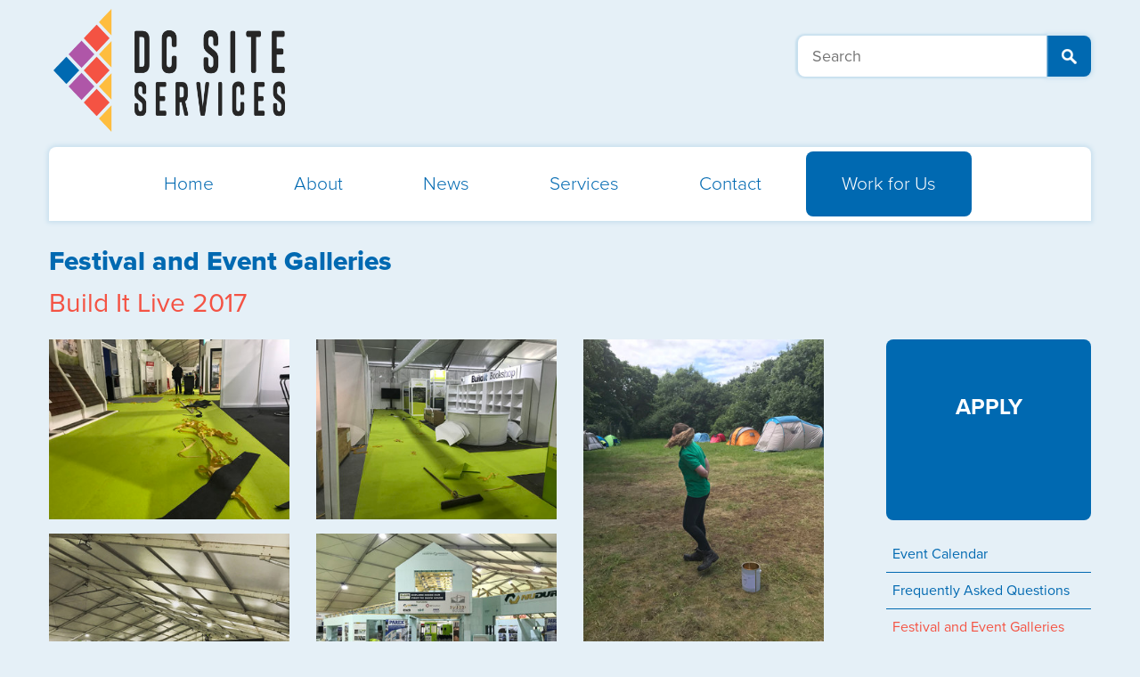

--- FILE ---
content_type: text/html; charset=utf-8
request_url: https://www.dcsiteservices.com/staff-and-volunteers/festival-and-event-galleries/2017-build-it-live/
body_size: 31507
content:
<!doctype html>
<!--[if lt IE 7]><html class="no-js lt-ie9 lt-ie8 lt-ie7" lang="en"> <![endif]-->
<!--[if (IE 7)&!(IEMobile)]><html class="no-js lt-ie9 lt-ie8" lang="en"><![endif]-->
<!--[if (IE 8)&!(IEMobile)]><html class="no-js lt-ie9" lang="en"><![endif]-->
<!--[if gt IE 8]><!--> <html class="no-js gradient" lang="en"><!--<![endif]-->


	<!-- Google Tag Manager -->
	<script>(function(w,d,s,l,i){w[l]=w[l]||[];w[l].push({'gtm.start':
	new Date().getTime(),event:'gtm.js'});var f=d.getElementsByTagName(s)[0],
	j=d.createElement(s),dl=l!='dataLayer'?'&l='+l:'';j.async=true;j.src=
	'https://www.googletagmanager.com/gtm.js?id='+i+dl;f.parentNode.insertBefore(j,f);
	})(window,document,'script','dataLayer','GTM-MRR9PBF');</script>
	<!-- End Google Tag Manager -->


	<head>

		
    <title></title>
    <meta name="description" content="" />
    <meta name="author" content="DC Site Services" />
    <link media="screen" type="text/css" rel="stylesheet" href="/css/fancybox.css" />


		<meta charset="UTF-8" />
		<meta name="HandheldFriendly" content="True">
		<meta name="MobileOptimized" content="320">
		<meta name="viewport" content="width=device-width">
		<meta http-equiv="cleartype" content="on">
	
		<meta property="og:locale" content="en_GB" />
			<meta property="og:title" content="2017 - Build It Live" />
		<meta property="og:url" content="http://www.dcsiteservices.com/" />
		<meta property="og:site_name" content="DC Site Services" />
		<meta property="article:author" content="https://www.facebook.com/dcsiteservices" />
		<meta property="og:image" content="https://www.dcsiteservices.com/media/1016/DCSiteServices.png" />	
		
		<link rel="apple-touch-icon" sizes="180x180" href="/apple-touch-icon.png">
		<link rel="icon" type="image/png" sizes="32x32" href="/favicon-32x32.png">
		<link rel="icon" type="image/png" sizes="16x16" href="/favicon-16x16.png">
		<link rel="manifest" href="/site.webmanifest">
		<link rel="mask-icon" color="#5bbad5" href="/safari-pinned-tab.svg">
		<meta name="msapplication-TileColor" content="#da532c">
		<meta name="theme-color" content="#ffffff">
	
		<link rel="stylesheet" href="/css/styles.css?v=3">
		<link rel="stylesheet" href="https://vjs.zencdn.net/4.0/video-js.css">
	
		<!--[if lt IE 9]><script src="/scripts/html5shiv.js"></script><![endif]-->    
		<script type="text/javascript" src="//use.typekit.net/jxf4fqi.js"></script>
		<script type="text/javascript">try{Typekit.load();}catch(e){}</script>

	</head>
	
	<body data-responsejs='{
    "create": [
    { "breakpoints": [320, 767,1169], "mode": "src", "prefix": "src" }
    ]}'>
	
	<!-- Google Tag Manager (noscript) -->
	<noscript><iframe src="https://www.googletagmanager.com/ns.html?id=GTM-MRR9PBF"
	height="0" width="0" style="display:none;visibility:hidden"></iframe></noscript>
	<!-- End Google Tag Manager (noscript) -->	
	
	<div id="pageWrapper">

  

    <div id="pageContainer" class="container tpl-work-volunteer">

        <!-- nav bar -->
        <header class="main" style="">
    <a id="logo" href="/" title="DC SiteServices"><img src="/media/10927/dc_site_services.png" data-src767="/media/10927/dc_site_services.png" alt="Logo" /></a>
    <!--<a style="margin-top:-130px;" id="logo" href="/" title="DC SiteServices"><img src="/media/9951/dc25.png" data-src767="/media/9951/dc25.png" alt="Logo" style="max-width:100%" /></a>-->
    <!-- toggle button used for on/off of nav -->
    <span class="navToggle"></span>

    <form role="search" id="search" action="/search/" method="get">
        <input type="text" class="search" placeholder="Search" name="search" />
        <input type="submit" class="submit" value="" />
    </form>

    <div class="clear">
    </div>

    <nav>
        <ul>

            <li><a href="/" title="Home">Home</a></li>	<!-- class='active' on the a to highlight -->
            <li>
                <a href="/about/" title="About">About</a>
                <ul>
                    <li><a href="/about/company-history/" title="">Company History</a></li>
                    <li><a href="/about/ethos-values/" title="">Ethos &amp; Values</a></li>

                    <li><a href="/about/our-clients/" title="">Our Clients</a></li>
                    <li><a href="/about/testimonials/" title="">Testimonials</a></li>
                </ul>
            </li>
            <li><a href="/news/" title="News">News</a></li>
            <li class="servicesDropdown">
                <a href="/services/" title="Services">Services</a>
                <ul>
                    <li><a href="/services/event-cleaning-and-toilet-services/">Event Cleaning and Washroom Services</a></li>
                    <li><a href="/services/event-recycling-litter-and-waste-management/">Event Recycling, Litter and Waste Management</a></li>
                    <li><a href="/services/event-traffic-management-and-car-parking-services/">Event Traffic Management and Car Parking Services</a></li>
                    <li><a href="/services/staff-for-events-and-festivals/">Staff for Events and Festivals</a></li>
                    <li><a href="/services/event-and-festival-stewards/">Event and Festival Stewards</a></li>
                    <li><a href="/services/arena-stadiums-venues/">Venue, Arena and Stadium Cleaning</a></li>



                    <!--<li class="image"><img src="/media/8766/nav-services-dropdown.jpg" alt=""/></li>-->
                </ul>
            </li>
            <li><a href="/contact/" title="Contact">Contact</a></li>
            <!--
              <li class="staffDropdown"><a href="/staff-and-volunteers/" title="Staff and Volunteer">Staff and Volunteers</a>
                <ul>
                        <li><a href="/staff-and-volunteers/staff/" title="Apply Now">Staff</a></li>
                        <li><a href="/staff-and-volunteers/volunteer/" title="Apply Now">Volunteer</a></li>
                        <li><a href="/staff-and-volunteers/frequently-asked-questions/" title="Frequently Asked Questions">Frequently Asked Questions</a></li>
                        <li><a href="/staff-and-volunteers/festival-and-event-galleries/" title="Festival and Event Galleries">Festival and Event Galleries</a></li>
                        <li><a href="/staff-and-volunteers/terms-and-conditions/" title="Terms &amp; Conditions">Terms &amp; Conditions</a></li>
                        <li><a href="/staff-and-volunteers/code-of-conduct/" title="Code of Conduct">Code of Conduct</a></li>
                        <li><a href="http://forum.dcsiteservices.com/" title="Forum">Forum</a></li>
                        <li class="social">
                            <section class="buttons">
                                <a href="https://twitter.com/dcsiteservices" class="socialBtn twitter" title="Twitter"></a>
                                <a href="https://www.facebook.com/DCSiteServices" class="socialBtn fb" title="Facebook"></a>
                                <a href="https://plus.google.com/105468305878343799693/" class="socialBtn gp" title="Google+"></a>
                                <a href="/rss/" class="socialBtn rss" title="RSS"></a>
                                <a href="/contact/newsletter/" class="socialBtn five" title="newsletter"></a>
                                <div class="clear"></div>
                            </section>
                        </li>
                </ul>
            </li>
            -->
            <li class="staffDropdown">
                <a href="/staff-and-volunteers/staff/" title="Staff and Volunteer">Work for Us</a>
                <ul>
                    <li class="big"><a href="/staff-and-volunteers/staff/" title="Apply Now">Work for Us</a></li>
                    <li><a href="/staff-and-volunteers/frequently-asked-questions/" title="Frequently Asked Questions">Frequently Asked Questions</a></li>
                    <li><a href="/staff-and-volunteers/festival-and-event-galleries/" title="Festival and Event Galleries">Festival and Event Galleries</a></li>
                    <li><a href="/staff-and-volunteers/terms-and-conditions/" title="Terms &amp; Conditions">Terms &amp; Conditions</a></li>
                    <li><a href="/staff-and-volunteers/code-of-conduct/" title="Code of Conduct">Code of Conduct</a></li>
                    <li><a href="http://forum.dcsiteservices.com/" title="Forum">Forum</a></li>
                    <li class="social">
                        <section class="buttons">
                            <a href="https://twitter.com/dcsiteservices" class="socialBtn twitter" title="Twitter"></a>
                            <a href="https://www.facebook.com/DCSiteServices" class="socialBtn fb" title="Facebook"></a>
                            <a href="https://plus.google.com/105468305878343799693/" class="socialBtn gp" title="Google+"></a>
                            <a href="https://www.linkedin.com/company/d-c-site-services-limited" class="socialBtn rss" title="LinkedIn"></a>
                            <a href="/contact/newsletter/" class="socialBtn five" title="newsletter"></a>
                            <div class="clear"></div>
                        </section><!-- .buttons -->
                    </li>
                </ul>
            </li>
            <li class="clear"></li>
        </ul>
    </nav>
    <div class="clear"></div>
</header>


        <section class="main">
        	 <h1 class="main-title">Festival and Event Galleries</h1>
        	 <h2 class="sub-title orange">Build It Live 2017</h2>
            <aside class="side">

                 <a class="call2action" href="/staff-and-volunteers/apply/">APPLY</a>
                <nav class="listStyle">
                    <ul>
                        <li><a href="/staff-and-volunteers/event-calendar/" title="Event Calendar">Event Calendar</a></li>
                        <li><a href="/staff-and-volunteers/frequently-asked-questions/" title="Frequently Asked Questions">Frequently Asked Questions</a></li>
                        <li><a class="active" href="/staff-and-volunteers/festival-and-event-galleries/" title="Festival and Event Galleries">Festival and Event Galleries</a></li>
                        <li><a href="/staff-and-volunteers/terms-and-conditions/" title="Terms &amp; Conditions">Terms &amp; Conditions</a></li>
                        <li><a href="/staff-and-volunteers/code-of-conduct/" title="Code of Conduct">Code of Conduct</a></li>
                        <li><a href="http://forum.dcsiteservices.com/" title="Forum">Forum</a></li>
                        <li><a href="#" title="Connect with us....">Connect with us....</a></li>
                    </ul>
                </nav>

                <section class="social">
                    <section class="buttons">
                        <a href="https://twitter.com/dcsiteservices" class="socialBtn twitter" title="Twitter"></a>
		                <a href="https://www.facebook.com/DCSiteServices" class="socialBtn fb" title="Facebook"></a>
		                <a href="https://plus.google.com/105468305878343799693/" class="socialBtn gp" title="Google+"></a>
		                <a href="https://www.linkedin.com/company/d-c-site-services-limited" class="socialBtn rss" title="LinkedIn"></a>
		                <a href="/contact/#newsletter" class="socialBtn five" title="newsletter"></a>
                        <div class="clear"></div>
                    </section>
                </section> 
            </aside>

            <article class="entry-content">
                <section class="links">
                    
                <!--sdad-->
                    <article class="col col1">
                        <a href="/media/9861/build_it_live_2017_waste_management_litter_picking_16.jpg" class="fancybox" rel="group">
                            <img src="/media/9861/build_it_live_2017_waste_management_litter_picking_16.jpg?width=350&amp;rnd=133452939939570000" alt="build_it_live_2017_waste_management_litter_picking_16.jpg" />
                        </a>
                    </article>
                    <article class="col col1">
                        <a href="/media/9856/build_it_live_2017_waste_management_litter_picking_11.jpg" class="fancybox" rel="group">
                            <img src="/media/9856/build_it_live_2017_waste_management_litter_picking_11.jpg?width=350&amp;rnd=133452940245170000" alt="build_it_live_2017_waste_management_litter_picking_11.jpg" />
                        </a>
                    </article>
                    <article class="col col1">
                        <a href="/media/9865/build_it_live_2017_waste_management_litter_picking_20.jpg" class="fancybox" rel="group">
                            <img src="/media/9865/build_it_live_2017_waste_management_litter_picking_20.jpg?width=350&amp;rnd=133452940674330000" alt="build_it_live_2017_waste_management_litter_picking_20.jpg" />
                        </a>
                    </article>
                    <article class="col col1">
                        <a href="/media/9848/build_it_live_2017_waste_management_litter_picking_03.jpg" class="fancybox" rel="group">
                            <img src="/media/9848/build_it_live_2017_waste_management_litter_picking_03.jpg?width=350&amp;rnd=133452940999900000" alt="build_it_live_2017_waste_management_litter_picking_03.jpg" />
                        </a>
                    </article>
                    <article class="col col1">
                        <a href="/media/9873/build_it_live_2017_waste_management_litter_picking_28.jpg" class="fancybox" rel="group">
                            <img src="/media/9873/build_it_live_2017_waste_management_litter_picking_28.jpg?width=350&amp;rnd=133452941134370000" alt="build_it_live_2017_waste_management_litter_picking_28.jpg" />
                        </a>
                    </article>
                    <article class="col col1">
                        <a href="/media/9879/build_it_live_2017_waste_management_litter_picking_34.jpg" class="fancybox" rel="group">
                            <img src="/media/9879/build_it_live_2017_waste_management_litter_picking_34.jpg?width=350&amp;rnd=133452941147570000" alt="build_it_live_2017_waste_management_litter_picking_34.jpg" />
                        </a>
                    </article>
                    <article class="col col1">
                        <a href="/media/9859/build_it_live_2017_waste_management_litter_picking_14.jpg" class="fancybox" rel="group">
                            <img src="/media/9859/build_it_live_2017_waste_management_litter_picking_14.jpg?width=350&amp;rnd=133452941695270000" alt="build_it_live_2017_waste_management_litter_picking_14.jpg" />
                        </a>
                    </article>
                    <article class="col col1">
                        <a href="/media/9852/build_it_live_2017_waste_management_litter_picking_07.jpg" class="fancybox" rel="group">
                            <img src="/media/9852/build_it_live_2017_waste_management_litter_picking_07.jpg?width=350&amp;rnd=133452941829200000" alt="build_it_live_2017_waste_management_litter_picking_07.jpg" />
                        </a>
                    </article>
                    <article class="col col1">
                        <a href="/media/9845/build_it_live_2017_waste_management_litter_picking_00.jpg" class="fancybox" rel="group">
                            <img src="/media/9845/build_it_live_2017_waste_management_litter_picking_00.jpg?width=350&amp;rnd=133452941862900000" alt="build_it_live_2017_waste_management_litter_picking_00.jpg" />
                        </a>
                    </article>
                    <article class="col col1">
                        <a href="/media/9871/build_it_live_2017_waste_management_litter_picking_26.jpg" class="fancybox" rel="group">
                            <img src="/media/9871/build_it_live_2017_waste_management_litter_picking_26.jpg?width=350&amp;rnd=133452942101500000" alt="build_it_live_2017_waste_management_litter_picking_26.jpg" />
                        </a>
                    </article>
                    <article class="col col1">
                        <a href="/media/9847/build_it_live_2017_waste_management_litter_picking_02.jpg" class="fancybox" rel="group">
                            <img src="/media/9847/build_it_live_2017_waste_management_litter_picking_02.jpg?width=350&amp;rnd=133452942940230000" alt="build_it_live_2017_waste_management_litter_picking_02.jpg" />
                        </a>
                    </article>
                    <article class="col col1">
                        <a href="/media/9868/build_it_live_2017_waste_management_litter_picking_23.jpg" class="fancybox" rel="group">
                            <img src="/media/9868/build_it_live_2017_waste_management_litter_picking_23.jpg?width=350&amp;rnd=133452942949570000" alt="build_it_live_2017_waste_management_litter_picking_23.jpg" />
                        </a>
                    </article>
                    <article class="col col1">
                        <a href="/media/9864/build_it_live_2017_waste_management_litter_picking_19.jpg" class="fancybox" rel="group">
                            <img src="/media/9864/build_it_live_2017_waste_management_litter_picking_19.jpg?width=350&amp;rnd=133452943720900000" alt="build_it_live_2017_waste_management_litter_picking_19.jpg" />
                        </a>
                    </article>
                    <article class="col col1">
                        <a href="/media/9867/build_it_live_2017_waste_management_litter_picking_22.jpg" class="fancybox" rel="group">
                            <img src="/media/9867/build_it_live_2017_waste_management_litter_picking_22.jpg?width=350&amp;rnd=133452944921830000" alt="build_it_live_2017_waste_management_litter_picking_22.jpg" />
                        </a>
                    </article>
                    <article class="col col1">
                        <a href="/media/9878/build_it_live_2017_waste_management_litter_picking_33.jpg" class="fancybox" rel="group">
                            <img src="/media/9878/build_it_live_2017_waste_management_litter_picking_33.jpg?width=350&amp;rnd=133452945873730000" alt="build_it_live_2017_waste_management_litter_picking_33.jpg" />
                        </a>
                    </article>
                    <article class="col col1">
                        <a href="/media/9874/build_it_live_2017_waste_management_litter_picking_29.jpg" class="fancybox" rel="group">
                            <img src="/media/9874/build_it_live_2017_waste_management_litter_picking_29.jpg?width=350&amp;rnd=133452946049970000" alt="build_it_live_2017_waste_management_litter_picking_29.jpg" />
                        </a>
                    </article>
                    <article class="col col1">
                        <a href="/media/9863/build_it_live_2017_waste_management_litter_picking_18.jpg" class="fancybox" rel="group">
                            <img src="/media/9863/build_it_live_2017_waste_management_litter_picking_18.jpg?width=350&amp;rnd=133452946302100000" alt="build_it_live_2017_waste_management_litter_picking_18.jpg" />
                        </a>
                    </article>
                    <article class="col col1">
                        <a href="/media/9875/build_it_live_2017_waste_management_litter_picking_30.jpg" class="fancybox" rel="group">
                            <img src="/media/9875/build_it_live_2017_waste_management_litter_picking_30.jpg?width=350&amp;rnd=133452946862430000" alt="build_it_live_2017_waste_management_litter_picking_30.jpg" />
                        </a>
                    </article>
                    <article class="col col1">
                        <a href="/media/9846/build_it_live_2017_waste_management_litter_picking_01.jpg" class="fancybox" rel="group">
                            <img src="/media/9846/build_it_live_2017_waste_management_litter_picking_01.jpg?width=350&amp;rnd=133452947383470000" alt="build_it_live_2017_waste_management_litter_picking_01.jpg" />
                        </a>
                    </article>
                    <article class="col col1">
                        <a href="/media/9872/build_it_live_2017_waste_management_litter_picking_27.jpg" class="fancybox" rel="group">
                            <img src="/media/9872/build_it_live_2017_waste_management_litter_picking_27.jpg?width=350&amp;rnd=133452947436000000" alt="build_it_live_2017_waste_management_litter_picking_27.jpg" />
                        </a>
                    </article>
                    <article class="col col1">
                        <a href="/media/9849/build_it_live_2017_waste_management_litter_picking_04.jpg" class="fancybox" rel="group">
                            <img src="/media/9849/build_it_live_2017_waste_management_litter_picking_04.jpg?width=350&amp;rnd=133452947674600000" alt="build_it_live_2017_waste_management_litter_picking_04.jpg" />
                        </a>
                    </article>
                    <article class="col col1">
                        <a href="/media/9855/build_it_live_2017_waste_management_litter_picking_10.jpg" class="fancybox" rel="group">
                            <img src="/media/9855/build_it_live_2017_waste_management_litter_picking_10.jpg?width=350&amp;rnd=133452948099800000" alt="build_it_live_2017_waste_management_litter_picking_10.jpg" />
                        </a>
                    </article>
                    <article class="col col1">
                        <a href="/media/9876/build_it_live_2017_waste_management_litter_picking_31.jpg" class="fancybox" rel="group">
                            <img src="/media/9876/build_it_live_2017_waste_management_litter_picking_31.jpg?width=350&amp;rnd=133452948588670000" alt="build_it_live_2017_waste_management_litter_picking_31.jpg" />
                        </a>
                    </article>
                    <article class="col col1">
                        <a href="/media/9853/build_it_live_2017_waste_management_litter_picking_08.jpg" class="fancybox" rel="group">
                            <img src="/media/9853/build_it_live_2017_waste_management_litter_picking_08.jpg?width=350&amp;rnd=133452949111470000" alt="build_it_live_2017_waste_management_litter_picking_08.jpg" />
                        </a>
                    </article>
                    <article class="col col1">
                        <a href="/media/9851/build_it_live_2017_waste_management_litter_picking_06.jpg" class="fancybox" rel="group">
                            <img src="/media/9851/build_it_live_2017_waste_management_litter_picking_06.jpg?width=350&amp;rnd=133452949491870000" alt="build_it_live_2017_waste_management_litter_picking_06.jpg" />
                        </a>
                    </article>
                    <article class="col col1">
                        <a href="/media/9877/build_it_live_2017_waste_management_litter_picking_32.jpg" class="fancybox" rel="group">
                            <img src="/media/9877/build_it_live_2017_waste_management_litter_picking_32.jpg?width=350&amp;rnd=133452949510000000" alt="build_it_live_2017_waste_management_litter_picking_32.jpg" />
                        </a>
                    </article>
                    <article class="col col1">
                        <a href="/media/9869/build_it_live_2017_waste_management_litter_picking_24.jpg" class="fancybox" rel="group">
                            <img src="/media/9869/build_it_live_2017_waste_management_litter_picking_24.jpg?width=350&amp;rnd=133452949537700000" alt="build_it_live_2017_waste_management_litter_picking_24.jpg" />
                        </a>
                    </article>
                    <article class="col col1">
                        <a href="/media/9860/build_it_live_2017_waste_management_litter_picking_15.jpg" class="fancybox" rel="group">
                            <img src="/media/9860/build_it_live_2017_waste_management_litter_picking_15.jpg?width=350&amp;rnd=133452949828130000" alt="build_it_live_2017_waste_management_litter_picking_15.jpg" />
                        </a>
                    </article>
                    <article class="col col1">
                        <a href="/media/9850/build_it_live_2017_waste_management_litter_picking_05.jpg" class="fancybox" rel="group">
                            <img src="/media/9850/build_it_live_2017_waste_management_litter_picking_05.jpg?width=350&amp;rnd=133452950371830000" alt="build_it_live_2017_waste_management_litter_picking_05.jpg" />
                        </a>
                    </article>
                    <article class="col col1">
                        <a href="/media/9870/build_it_live_2017_waste_management_litter_picking_25.jpg" class="fancybox" rel="group">
                            <img src="/media/9870/build_it_live_2017_waste_management_litter_picking_25.jpg?width=350&amp;rnd=133452950453470000" alt="build_it_live_2017_waste_management_litter_picking_25.jpg" />
                        </a>
                    </article>
                    <article class="col col1">
                        <a href="/media/9854/build_it_live_2017_waste_management_litter_picking_09.jpg" class="fancybox" rel="group">
                            <img src="/media/9854/build_it_live_2017_waste_management_litter_picking_09.jpg?width=350&amp;rnd=133452950587330000" alt="build_it_live_2017_waste_management_litter_picking_09.jpg" />
                        </a>
                    </article>
                    <article class="col col1">
                        <a href="/media/9862/build_it_live_2017_waste_management_litter_picking_17.jpg" class="fancybox" rel="group">
                            <img src="/media/9862/build_it_live_2017_waste_management_litter_picking_17.jpg?width=350&amp;rnd=133452951350030000" alt="build_it_live_2017_waste_management_litter_picking_17.jpg" />
                        </a>
                    </article>
                    <article class="col col1">
                        <a href="/media/9866/build_it_live_2017_waste_management_litter_picking_21.jpg" class="fancybox" rel="group">
                            <img src="/media/9866/build_it_live_2017_waste_management_litter_picking_21.jpg?width=350&amp;rnd=133452951429570000" alt="build_it_live_2017_waste_management_litter_picking_21.jpg" />
                        </a>
                    </article>
                    <article class="col col1">
                        <a href="/media/9858/build_it_live_2017_waste_management_litter_picking_13.jpg" class="fancybox" rel="group">
                            <img src="/media/9858/build_it_live_2017_waste_management_litter_picking_13.jpg?width=350&amp;rnd=133452951658430000" alt="build_it_live_2017_waste_management_litter_picking_13.jpg" />
                        </a>
                    </article>
                    <article class="col col1">
                        <a href="/media/9880/build_it_live_2017_waste_management_litter_picking_35.jpg" class="fancybox" rel="group">
                            <img src="/media/9880/build_it_live_2017_waste_management_litter_picking_35.jpg?width=350&amp;rnd=133452951793600000" alt="build_it_live_2017_waste_management_litter_picking_35.jpg" />
                        </a>
                    </article>
                    <article class="col col1">
                        <a href="/media/9857/build_it_live_2017_waste_management_litter_picking_12.jpg" class="fancybox" rel="group">
                            <img src="/media/9857/build_it_live_2017_waste_management_litter_picking_12.jpg?width=350&amp;rnd=133452952084800000" alt="build_it_live_2017_waste_management_litter_picking_12.jpg" />
                        </a>
                    </article>
                <!-- dd -->

                    <div class="clear"></div>
                </section><!-- /.links -->
            </article>
            <div class="clear"></div>

        </section> <!-- .main -->








  <div class="clear"></div>
	        <footer class="main">
	            <nav class="footMain">
	                <ul>
	                    <li><a href="/" title="Home" class="active">Home</a></li>
	                    <li><a href="/about/" title="About">About</a></li>
	                    <li class="spacer"><a href="/services/" title="Services">Services</a></li>
	                    <li class="news"><a href="/news/" title="News">News</a></li>
	                    <li class="contact"><a href="/contact/" title="Contact">Contact</a></li>
	                    <li class="staff"><a href="/staff-and-volunteers/" title="Staff and Volunteers">Staff and Volunteers</a></li>
	                    <li class="clear"></li>
	                </ul>
	            </nav>
	            <div class="clear"></div>
				<img src="/media/10026/noea-logo-16-colours.png" alt="NOEA Member" class="noea" width="150" />
				<p class="copy">&copy; 2026 DC Site Services. All rights reserved.<br>Find out more about the <a href="http://www.paamapplication.co.uk/">PAAM Staff and Volunteer Software</a></p>
	
				
				
	            <nav class="secondary">
		            <img src="https://www.dcsiteservices.com/media/9966/psa-logo.png" alt="Member of the PSA">
	                <ul>
		                <li><a href="https://www.hotboxstudios.co.uk/website-design/surrey-website-design/" title="Surrey Website Design">Surrey Website Design</a> by <a href="http://www.hotboxstudios.co.uk/" title="Hotbox Studios">Hotbox Studios</a></li>
	                </ul>
	                <ul>
	                    <li><a href="https://webmail.emailsrvr.com/" title="Webmail">Webmail</a></li>
	                    <li><a href="https://cloud.paamapplication.co.uk/dcss/" title="Cloud PAAM">PAAM</a>&nbsp;|&nbsp;</li>
	                    <li><a href="/sitemap/" title="Sitemap">Sitemap</a>&nbsp;|&nbsp;</li>
	                    <li><a href="/cookies/" title="Cookies and Privacy Policy">Cookies &amp; Privacy Policy</a>&nbsp;|&nbsp;</li>
	                    <li><a href="/staff-and-volunteers/terms-and-conditions/" title="Terms &amp; Conditions">Terms &amp; Conditions</a> &nbsp;|&nbsp;</li>
	
	                </ul>
	            </nav>
	
	            <span class="flagDesktop"></span>
	        </footer>
	        
	    	<div class="clear"></div>
	    </div><!-- /.container -->
    </div><!-- /#pageWrapper -->
	
	<!-- Scripts -->
	<script src="/scripts/jquery-1.7.2.min.js"></script>
	<script src="/scripts/modernizr-2.5.3-min.js"></script>
	<script src="/scripts/respond.min.js"></script>
	<script src="/scripts/response.min.js"></script>
	<script src="/scripts/init.js"></script>


	<script src="https://vjs.zencdn.net/4.0/video.js"></script>
	
	 
	<script src="/scripts/masonry.js"></script>	
	<script src="/scripts/fancybox.js"></script>	
	<script type="text/javascript">
	    var $container = $('.links');
	    $container.imagesLoaded(function(){
	      $container.masonry({
	        itemSelector : '.col1',
	        isResizable: true
	      });
	    });
	
	    $(document).ready(function() {
		    $(".fancybox").fancybox();
	    });
    </script>

	  

	<script type="text/javascript">
  	var trackPaamLink = function(url) {
     ga('send', 'event', 'DCSS PAAM', 'click', url, 
  	{'hitCallback': function () { document.location = url;}},
  	{'nonInteraction': 1}
    );
  	}
  </script>
	</body>
</html>

--- FILE ---
content_type: text/css
request_url: https://www.dcsiteservices.com/css/styles.css?v=3
body_size: 58063
content:
article,
aside,
details,
figcaption,
figure,
footer,
header,
hgroup,
main,
nav,
section,
summary {
  display: block;
}
audio,
canvas,
video {
  display: inline-block;
}
audio:not([controls]) {
  display: none;
  height: 0;
}
[hidden] {
  display: none;
}
html {
  font-family: sans-serif;
  -ms-text-size-adjust: 100%;
  -webkit-text-size-adjust: 100%;
}
body {
  margin: 0;
}
a:focus {
  outline: thin dotted;
}
a:active,
a:hover {
  outline: 0;
}
h1 {
  font-size: 2em;
  margin: 0.67em 0;
}
abbr[title] {
  border-bottom: 1px dotted;
}
b,
strong {
  font-weight: bold;
}
dfn {
  font-style: italic;
}
hr {
  -moz-box-sizing: content-box;
  box-sizing: content-box;
  height: 0;
}
mark {
  background: #ff0;
  color: #000;
}
code,
kbd,
pre,
samp {
  font-family: monospace, serif;
  font-size: 1em;
}
pre {
  white-space: pre-wrap;
}
q {
  quotes: "\201C" "\201D" "\2018" "\2019";
}
small {
  font-size: 80%;
}
sub,
sup {
  font-size: 75%;
  line-height: 0;
  position: relative;
  vertical-align: baseline;
}
sup {
  top: -0.5em;
}
sub {
  bottom: -0.25em;
}
img {
  border: 0;
}
svg:not(:root) {
  overflow: hidden;
}
figure {
  margin: 0;
}
fieldset {
  border: 1px solid #c0c0c0;
  margin: 0 2px;
  padding: 0.35em 0.625em 0.75em;
}
legend {
  border: 0;
  padding: 0;
}
button,
input,
select,
textarea {
  font-family: inherit;
  font-size: 100%;
  margin: 0;
}
button,
input {
  line-height: normal;
}
button,
select {
  text-transform: none;
}
button,
html input[type="button"],
input[type="reset"],
input[type="submit"] {
  -webkit-appearance: button;
  cursor: pointer;
}
button[disabled],
html input[disabled] {
  cursor: default;
}
input[type="checkbox"],
input[type="radio"] {
  box-sizing: border-box;
  padding: 0;
}
input[type="search"] {
  -webkit-appearance: textfield;
  -moz-box-sizing: content-box;
  -webkit-box-sizing: content-box;
  box-sizing: content-box;
}
input[type="search"]::-webkit-search-cancel-button,
input[type="search"]::-webkit-search-decoration {
  -webkit-appearance: none;
}
button::-moz-focus-inner,
input::-moz-focus-inner {
  border: 0;
  padding: 0;
}
textarea {
  overflow: auto;
  vertical-align: top;
}
table {
  border-collapse: collapse;
  border-spacing: 0;
}
ul {
  margin: 0px;
  list-style: none;
  padding: 0px;
}
a {
  text-decoration: none;
  color: #0069b1;
}
.main .entry-content a,
article.post a {
  text-decoration: underline;
}
p {
  margin-top: 0px;
  margin-bottom: 1.5;
}
h1,
h2,
h3,
h4,
h5,
h6 {
  margin-top: 0px;
}
html {
  background: #e5f0f7;
  -webkit-text-size-adjust: none;
}
* {
  -webkit-text-size-adjust: none;
}
body {
  font-family: "proxima-nova-n4", "proxima-nova", arial, helvetica, sans-serif;
  font-weight: 400;
  color: #292929;
  font-size: 14px;
  -webkit-text-size-adjust: none;
  line-height: 1.6;
}
.boxShadow {
  box-shadow: 0 0 5px 2px #C7DFEE;
  -webkit-box-shadow: 0 0 5px 2px #C7DFEE;
  -moz-box-shadow: 0 0 5px 2px #C7DFEE;
  -ms-box-shadow: 0 0 5px 2px #C7DFEE;
  -o-box-shadow: 0 0 5px 2px #C7DFEE;
}
.borderRadius {
  border-radius: 8px;
  -moz-border-radius: 8px;
  -webkit-border-radius: 8px;
  -ms-border-radius: 8px;
  -o-border-radius: 8px;
}
.clear {
  clear: both;
  display: block;
  float: none !important;
}
#pageContainer {
  padding: 10px 10px 0;
  width: 320px;
  margin: 0px auto;
}
header.main {
  position: relative;
  margin-bottom: 7px;
}
header.main #search {
  display: none;
}
header.main #logo {
  position: relative;
  z-index: 10;
  float: left;
  left: 5px;
}
header.main #logo img {
  display: block;
}
header.main .navToggle {
  width: 61px;
  height: 57px;
  box-shadow: 0 0 5px 2px #C7DFEE;
  -webkit-box-shadow: 0 0 5px 2px #C7DFEE;
  -moz-box-shadow: 0 0 5px 2px #C7DFEE;
  -ms-box-shadow: 0 0 5px 2px #C7DFEE;
  -o-box-shadow: 0 0 5px 2px #C7DFEE;
  background: url('/media/2460/toggleBtn.png') no-repeat center #fff;
  border-radius: 8px;
  -moz-border-radius: 8px;
  -webkit-border-radius: 8px;
  -ms-border-radius: 8px;
  -o-border-radius: 8px;
  float: right;
  margin-top: 13px;
  position: relative;
  right: 23px;
  top: 0px;
  cursor: pointer;
}
header.main nav {
  position: absolute;
  top: 77px;
  left: 0px;
  width: 100%;
  z-index: 5;
  display: none;
}
header.main nav ul {
  box-shadow: 0 0 5px 2px #C7DFEE;
  -webkit-box-shadow: 0 0 5px 2px #C7DFEE;
  -moz-box-shadow: 0 0 5px 2px #C7DFEE;
  -ms-box-shadow: 0 0 5px 2px #C7DFEE;
  -o-box-shadow: 0 0 5px 2px #C7DFEE;
  padding: 37px 22px 27px;
  margin: 0px 5px;
  background: #fff;
  border-radius: 8px;
  -moz-border-radius: 8px;
  -webkit-border-radius: 8px;
  -ms-border-radius: 8px;
  -o-border-radius: 8px;
}
header.main nav ul ul {
  display: none !important;
}
header.main nav ul li {
  margin-bottom: 19px;
}
header.main nav ul li a {
  font-weight: 300;
}
header.main nav ul li .active {
  color: #00b157;
  font-weight: 400;
}
header.main nav ul ul {
  display: none;
}
section.slider {
  margin-bottom: 12px;
}
section.slider img {
  width: 100%;
  height: auto;
  display: block;
}
section.slider article {
  padding: 14px 12px 21px;
  background: #00b157;
  font-weight: 600;
  color: #fff;
  font-size: 14px;
  line-height: 24px;
}
section.slider article a {
	color: #ffffff;
  text-decoration: underline;
}
section.slider article .contactBtn {
  border-radius: 8px;
  -moz-border-radius: 8px;
  -webkit-border-radius: 8px;
  -ms-border-radius: 8px;
  -o-border-radius: 8px;
  background: #fff;
  color: #00b157;
  text-align: center;
  display: block;
  line-height: 57px;
  font-weight: 700;
  font-size: 22px;
  margin-top: 42px;
}
section.links {
  margin-bottom: 21px;
}
section.links .col {
  float: left;
  margin-right: 3.13%;
  width: 48.4%;
  position: relative;
  margin-bottom: 17px;
}
section.links .col img {
  width: 100%;
  height: auto;
  display: block;
}
section.links .col .overlay {
  font-size: 13px;
  font-weight: 600;
  color: #fff;
  margin: 0px;
  width: 100%;
  height: 60px;
}
section.links .col .overlay .bg {
  background: #febd3f;
  display: block;
  position: absolute;
  left: 0px;
  bottom: 0px;
  height: 100%;
  width: 100%;
  -ms-filter: "progid:DXImageTransform.Microsoft.Alpha(Opacity=95)";
  filter: alpha(opacity=95);
  -moz-opacity: 0.95;
  -khtml-opacity: 0.95;
  opacity: 0.95;
}
section.links .col .overlay .content {
  position: relative;
  padding: 4px 7px;
  float: left;
}
section.links .col3 {
  margin-right: 0px;
}
section.links .col2 .overlay .bg,
section.links .col6 .overlay .bg {
  background: #f45343;
}
section.links .col3 .overlay .bg {
  background: #0069b1;
}
section.links .col4 {
  margin-right: 0px;
}
section.links .col4 .overlay .bg {
  background: #af56a8;
}
section.links .overlay {
  position: absolute;
  left: 0px;
  bottom: 0px;
}
section.links .find-out-more {
  border-radius: 8px;
  -moz-border-radius: 8px;
  -webkit-border-radius: 8px;
  -ms-border-radius: 8px;
  -o-border-radius: 8px;
  background: #fff;
  line-height: 57px;
  height: 57px;
  font-weight: 600;
  font-size: 13px;
  color: #0069b1;
  text-align: center;
  display: block;
  margin-bottom: 3px;
}
section.news {
  margin-bottom: 22px;
}
section.news h2.title {
  font-size: 16px;
  color: #0069b1;
  font-weight: 700;
  margin-bottom: 19px;
}
section.news article {
  font-size: 16px;
  background: #fff;
  padding: 15px 11px 15px;
}
section.news article header .entry-title {
  font-weight: 700;
  color: #0069b1;
  margin-bottom: 0;
  font-size: 16px;
}
section.news article header .date {
  color: #747474;
  margin-bottom: 9px;
  font-size: 12px;
}
section.news article .featImg,
section.news article .clientLogo {
  display: block;
  margin-bottom: 7px;
}
section.news article .readMore {
  color: #0069b1;
  font-weight: 700;
}
section.social {
  margin-bottom: 16px;
}
section.social .socialBtn {
  background: url("/media/8759/dc-social-icons-2013-large_v201302.png") no-repeat scroll 0 0 transparent;
  display: block;
  float: left;
  height: 47px;
  margin-right: 10px;
  width: 48px;
}
section.social .twitter {
  background-position: 0 0px;
}
section.social .fb {
  background-position: -55px 0px;
}
section.social .gp {
  background-position: -110px 0px;
}
section.social .rss {
  background-position: -165px 0px;
}
section.social .five {
  background-position: -220px 0px;
}
section.social .buttons {
  margin-bottom: 18px;
  padding-left: 22px;
}
section.social .tweets {
  font-size: 16px;
  font-weight: 600;
  line-height: 28px;
  background: #00b157;
  color: #fff;
  padding: 18px 13px;
}
section.social .tweets .tweet {
  border-bottom: 1px solid #006431;
  padding-bottom: 6px;
  margin-bottom: 6px;
}
section.social .tweets .tweet p {
  margin-bottom: 10px;
}
section.social .tweets .tweet a {
  color: #fff;
}
section.social .tweets .tweet .time {
  font-size: 12px;
}
section.social .tweets .tweet:last-child {
  border-bottom: 0px;
  margin-bottom: 0px;
}
section.clients {
  padding-left: 22px;
  margin-bottom: 19px;
}
section.clients .title {
  color: #0069b1;
  font-size: 24px;
  font-weight: 800;
  margin-bottom: 15px;
}
section.clients img {
  display: block;
}
section.clients .client_1 {
  margin-bottom: 54px;
}
section.clients .client_2 {
  margin-bottom: 48px;
}
section.clients .client_3 {
  margin-bottom: 37px;
}
section.quote {
  color: #0069b1;
  font-size: 18px;
  line-height: 24px;
  background: url('/media/1015/quote.png') no-repeat 6px 0px;
  padding: 58px 14px 0;
  margin-bottom: 54px;
}
section.quote .client {
  font-weight: 700;
  text-align: right;
}
footer.main nav.footMain {
  background: url('/media/8754/footerflags.png') no-repeat bottom center #0069b1;
  padding: 20px 39px 195px;
  margin-bottom: 24px;
}
footer.main nav.footMain ul li {
  margin-bottom: 15px;
}
footer.main nav.footMain ul li a {
  color: #fff;
  font-size: 21px;
}
footer.main .copy {
  font-size: 14px;
  margin-bottom: 12px;
}
footer.main nav.secondary li {
  float: right;
  color: #0069b1;
}
footer.main nav.secondary ul {
	clear: right;
}
footer.main nav.secondary li a {
  font-size: 14px;
  line-height: 18px;
}
h1.main-title,
h2.main-title {
  color: #0069b1;
  font-size: 30px;
  font-weight: 800;
  margin-bottom: 2px;
}
h2.sub-title {
  color: #0069b1;
  font-size: 30px;
  font-weight: 400;
  line-height: 30px;
}
.small-title {
  color: #0069b1;
  font-size: 18px;
  line-height: 30px;
  font-weight: 400;
}
nav.listStyle {
  margin-bottom: 19px;
}
nav.listStyle ul li a {
  font-weight: 600;
  font-size: 16px;
  display: block;
  line-height: 36px;
  border-bottom: 1px solid #0069b1;
  padding: 13px 17px;
  line-height: 1.3;
}
nav.listStyle ul li .active {
  color: #f45343;
  border-bottom: 1px solid #f45343;
}
.tweetBird,
section.clientsTablet,
.flagDesktop,
.quoteMark {
  display: none;
}
.orange,
h2.orange {
  color: #f45344;
}
#conb{
  font-size: 12px;
}
.push {
  margin-left: 173px;
}
.staffDropdown a {
  background: #0069B1;
  color: #fff; 
}
.staffDropdown li.big {
  background: #0069B1;
  color: #fff;
  font-size:30px;
  font-weight:400;
  padding-bottom: 10px;
}
.staffDropdown ul {
  background: #0069B1;
}
header.main nav ul li.staffDropdown ul li.big a {
    font-size: 30px;
}


@media all and (min-width: 767px) and  (max-width: 1169px) {
  
 .staffDropdown a {
    padding: 24px 20px !important;
    
  }    
  
  
}


@media all and (max-width: 767px) {
 .staffDropdown a {
    background: #0069B1;
    color: #fff;
    display: block;
    padding: 10px;
    border-radius: 10px;
    margin-left: -10px;
  }    
  
}
 

@media all and (min-width: 767px) {
  

  
  #pageContainer {
    padding: 10px 10px 0px;
    width: 768px;
  }
 #conb{
	  font-size: 20px;
  }  
  header.main {
    height: 193px;
    margin-bottom: 0px;
  }
  header.main nav ul ul {
    display: none !important;
  }
  header.main .navToggle {
    display: none;
  }
  header.main #search {
    display: block;
    float: right;
    margin-top: 45px;
  }
  header.main #search input {
    padding: 0px;
    border: 0px;
    line-height: 46px;
    height: 46px;
    color: #0069b1;
    font-size: 18px;
  }
  header.main #search .search {
    padding: 0px 16px;
    border-radius: 8px;
    -moz-border-radius: 8px;
    -webkit-border-radius: 8px;
    -ms-border-radius: 8px;
    -o-border-radius: 8px;
    border-bottom-right-radius: 0px;
    -moz-border-bottom-right-radius: 0px;
    -ms-border-bottom-right-radius: 0px;
    -o-border-bottom-right-radius: 0px;
    -webkit-border-bottom-right-radius: 0px;
    border-top-right-radius: 0px;
    -moz-border-top-right-radius: 0px;
    -ms-border-top-right-radius: 0px;
    -o-border-top-right-radius: 0px;
    -webkit-border-top-right-radius: 0px;
    width: 247px;
    box-shadow: -1px 0 2px 2px #C7DFEE;
    -moz-box-shadow: -1px 0 2px 2px #C7DFEE;
    -webkit-box-shadow: -1px 0 2px 2px #C7DFEE;
    -o-box-shadow: -1px 0 2px 2px #C7DFEE;
    -ms-box-shadow: -1px 0 2px 2px #C7DFEE;
    float: left;
    position: relative;
  }
  header.main #search .submit {
    width: 50px;
    background: url('/media/2461/spyglass.png') no-repeat center #0069b1;
    border-radius: 8px;
    -moz-border-radius: 8px;
    -webkit-border-radius: 8px;
    -ms-border-radius: 8px;
    -o-border-radius: 8px;
    border-bottom-left-radius: 0px;
    -moz-border-bottom-left-radius: 0px;
    -ms-border-bottom-left-radius: 0px;
    -o-border-bottom-left-radius: 0px;
    -webkit-border-bottom-left-radius: 0px;
    border-top-left-radius: 0px;
    -moz-border-top-left-radius: 0px;
    -ms-border-top-left-radius: 0px;
    -o-border-top-left-radius: 0px;
    -webkit-border-top-left-radius: 0px;
    box-shadow: 0 0 5px 2px #C7DFEE;
    -webkit-box-shadow: 0 0 5px 2px #C7DFEE;
    -moz-box-shadow: 0 0 5px 2px #C7DFEE;
    -ms-box-shadow: 0 0 5px 2px #C7DFEE;
    -o-box-shadow: 0 0 5px 2px #C7DFEE;
    float: left;
  }
  header.main #logo {
    position: absolute;
  }
  header.main nav {
    position: relative;
    top: 29px;
    display: block !important;
  }
  header.main nav ul {
    margin: 0px;
    padding: 0px 0 0 21px;
    border-bottom-left-radius: 0px;
    -moz-border-bottom-left-radius: 0px;
    -ms-border-bottom-left-radius: 0px;
    -o-border-bottom-left-radius: 0px;
    -webkit-border-bottom-left-radius: 0px;
    border-bottom-right-radius: 0px;
    -moz-border-bottom-right-radius: 0px;
    -ms-border-bottom-right-radius: 0px;
    -o-border-bottom-right-radius: 0px;
    -webkit-border-bottom-right-radius: 0px;
  }
  header.main nav ul li {
    float: left;
    margin: 0px;
  }
  header.main nav ul li a {
    font-size: 21px;
    line-height: 73px;
    padding: 0px 20px;
  }
  footer.main {
    background: url('/media/8753/footerflags.png') no-repeat 285px top;
    padding-top: 93px;
    position: relative;
  }
  footer.main nav.footMain {
    padding: 20px 0px 20px 10px;
    border-bottom-left-radius: 0px;
    box-shadow: 0 0 5px 2px #C7DFEE;
    -webkit-box-shadow: 0 0 5px 2px #C7DFEE;
    -moz-box-shadow: 0 0 5px 2px #C7DFEE;
    -ms-box-shadow: 0 0 5px 2px #C7DFEE;
    -o-box-shadow: 0 0 5px 2px #C7DFEE;
    border-radius: 8px;
    -moz-border-radius: 8px;
    -webkit-border-radius: 8px;
    -ms-border-radius: 8px;
    -o-border-radius: 8px;
    border-bottom-left-radius: 0px;
    -moz-border-bottom-left-radius: 0px;
    -ms-border-bottom-left-radius: 0px;
    -o-border-bottom-left-radius: 0px;
    -webkit-border-bottom-left-radius: 0px;
    border-bottom-right-radius: 0px;
    -moz-border-bottom-right-radius: 0px;
    -ms-border-bottom-right-radius: 0px;
    -o-border-bottom-right-radius: 0px;
    -webkit-border-bottom-right-radius: 0px;
    background-image: none;
  }
  footer.main nav.footMain ul li {
    padding: 0px 35px;
    float: left;
    margin-bottom: 0px;
  }
  footer.main nav.footMain ul li a {
    font-size: 14px;
    line-height: 41px;
    padding: 0;
    margin-bottom: 0px;
    display: block;
  }
	footer.main .copy {
	color: #0069B1;
	font-size: 14px;
	margin-bottom: 12px;
	position: absolute;
	top: 16px;
	left: 0px;
	width: 290px;
	}
	footer.main nav.secondary {
	position: absolute;
	top: 15px;
	right: 0px;
	width: 393px;
	text-align: right;
	}
  section.links .col {
    float: left;
    margin-bottom: 17px;
    margin-right: 2.35%;
    position: relative;
    width: 31.60%;
    
  }
  section.links .col6 {
    margin-right: 0px;
  }
  section.links .col3 {
    margin-right: 0px;
  }  
  section.links .find-out-more {
    font-size: 31px;
    line-height: 78px;
    height: 78px;
  }
  
  
  section.links .col .overlay {
	height:60px;
  }  
  section.links .overlay {
	
  } 
  section.links .find-out-more {
	  margin-bottom: 20px;
  } 
  
  
}
@media all and (min-width: 1169px) {
  
	footer.main nav.secondary {
  	width: 500px;
	}  
  footer.main .copy {
    left: 0px;
    width: 420px;
  }	
 #conb{
	  font-size: 32px;
  }  
  section.links .col .overlay {
	height:80px;
  } 
  
  #pageContainer {
    padding: 10px 10px 0;
    width: 1170px;
  }
  header.main {
    margin-bottom: 0px;
	height: 238px;
  }
  header.main #search {
    display: block;
    margin-top: 30px;
    position: absolute;
    right: 0px;
    top: 0px;
  }
  header.main nav {
    top: 155px;
    left: 0px;
  }
  header.main nav ul {
    padding-left: 84px;
  }
  header.main nav ul li {
    position: relative;
  }
  header.main nav ul li a {
    padding: 0px 43px;
  }
  header.main nav ul li a {
    border-radius: 8px;
    -moz-border-radius: 8px;
    -webkit-border-radius: 8px;
    -ms-border-radius: 8px;
    -o-border-radius: 8px;
    display: block;
    margin: 5px;
    padding: 0 40px;
    z-index: 10;
    position: relative;
    height: 73px;
  }
  header.main nav ul li.social a {
    border-radius: 45px;
    -moz-border-radius: 45px;
    -webkit-border-radius: 45px;
    -ms-border-radius: 45px;
    -o-border-radius: 45px;    
  }
  
  header.main nav ul li a:hover {
    background: #e5f0f7;
  }
  header.main nav ul .hover a {
    background: #e5f0f7;
  }
  header.main nav ul .staffDropdown.hover a,
  header.main nav ul .staffDropdown ul   {
    background: #0069B1;
  }  
  
  
  header.main nav ul .hover ul {
    display: block !important;
  }
  header.main nav ul ul {
    display: none;
    position: absolute;
    border-radius: 8px;
    -moz-border-radius: 8px;
    -webkit-border-radius: 8px;
    -ms-border-radius: 8px;
    -o-border-radius: 8px;
    background: #e5f0f7;
    border: 5px solid #ffffff;
    border: 5px solid rgba(255,255,255,0.8);
    -webkit-background-clip: padding-box;
    background-clip: padding-box;
    box-shadow: none;
    -moz-box-shadow: none;
    -webkit-box-shadow: none;
    -o-box-shadow: none;
    -ms-box-shadow: none;
    top: 66px;
    z-index: 5;
    padding: 17px 23px 36px;
    width: 161px;
  }
  header.main nav ul ul li {
    width: 100%;
    display: block;
  }
  header.main nav ul ul li a {
    font-size: 16px;
    padding: 0px;
    line-height: 36px;
    margin: 0px;
    height: auto;
  }
  header.main nav ul .servicesDropdown ul {
    width: 588px;
    min-height: 236px;
    left: -225px;
    padding-bottom: 26px;
  }
  /*
    header.main nav ul .servicesDropdown ul {
    width: 588px;
    min-height: 236px;
    left: -225px;
    padding-bottom: 26px;
  }
  */
  header.main nav ul .servicesDropdown ul {
  width: 368px;
  min-height: 236px;
  left: 0px;
  padding-bottom: 26px;
  }
  header.main nav ul .servicesDropdown .image {
    bottom: 0;
    position: absolute;
    right: 29px;
    width: auto;
    z-index: 10;
  }	
  header.main nav ul .servicesDropdown .image img {
    display: block;
  }
  header.main nav ul .staffDropdown ul {
    width: 340px;
    min-height: 236px;
    left: auto;
    right: 0px;
  }
  header.main nav ul .staffDropdown .social {
    margin-top: 5px;
  }
  header.main nav ul .staffDropdown .social .socialBtn {
    background: url("/media/8991/social.png") no-repeat scroll 0 0 transparent;
    display: block;
    float: left;
    height: 47px;
    margin-right: 10px;
    width: 48px;
  }
  header.main nav ul .staffDropdown .social .twitter {
    background-position: 0 0px;
  }
  header.main nav ul .staffDropdown .social .fb {
    background-position: -55px 0px;
  }
  header.main nav ul .staffDropdown .social .gp {
    background-position: -110px 0px;
  }
  header.main nav ul .staffDropdown .social .rss {
    background-position: -165px 0px;
  }
  header.main nav ul .staffDropdown .social .five {
    background-position: -220px 0px;
  }
  header.main nav ul .staffDropdown .social .buttons {
    padding-left: 0;
  }
  header.main nav ul .staffDropdown .apply {
    float: right;
    position: absolute;
    top: 15px;
    right: 19px;
    width: auto;
  }
  header.main nav ul .staffDropdown .apply .applyBtn {
    background: #0069B1;
    border-radius: 8px 8px 8px 8px;
    color: #FFFFFF;
    display: block;
    font-size: 30px;
    font-weight: 700;
    line-height: 170px;
    margin-bottom: 18px;
    text-align: center;
    width: 243px;
    height: 165px;
  }
  header.main nav ul .staffDropdown .image {
    bottom: 18px;
    position: absolute;
    right: 19px;
    width: auto;
    z-index: 10;
  }
  header.main nav ul .staffDropdown .image img {
    display: block;
  }
}
@media all and (min-width: 767px) {
  section.slider {
    position: relative;
    margin-bottom: 17px;
  }
  section.slider article {
    position: absolute;
    top: 0px;
    left: 10px;
    padding: 32px 14px 19px;
    width: 447px;
    font-size: 12px;
    line-height: 15.73px;
    background: url('/media/8770/greenOverlay.png') repeat;
  }
  section.slider article p {
    padding: 0px 5px;
  }
  section.slider article .contactBtn {
    font-size: 20px;
    line-height: 50px;
    height: 50px;
    margin-top: 30px;
  }
  section.links {
    margin-bottom: 17px;
  }
  section.links .col {
    margin-bottom: 20px;
  }
  section.links .col .overlay {
    font-size: 14px;
  }
  section.news h2.title {
    font-size: 30px;
    margin-bottom: 2px;
  }
  section.news .postsWrap {
    padding: 29px 23px 16px;
    background: #fff;
  }
  section.news article.post {
    padding: 0;
    color: #292929;
    font-size: 16px;
    line-height: 24px;
    margin-bottom: 22px;
  }
  section.news article.post header {
    clear: both;
    float: right;
    width: 422px;
  }
  section.news article.post header .entry-title {
    font-size: 24px;
    margin-bottom: 3px;
  }
  section.news article.post header .date {
    font-size: 12px;
    margin-bottom: 14px;
  }
  section.news article.post .featImg {
    float: left;
    margin-right: 30px;
    max-width: 270px;
    *max-width: 270px;
  }
  section.news article.post .clientLogo {
    float: left;
    margin-right: 30px;
    max-width: 180px;
    *max-width: 179px;
  }  
  section.social {
    width: 270px;
    float: right;
  }
  section.social .buttons {
    padding-left: 1px;
    margin-bottom: 12px;
  }
  section.social .buttons .socialBtn {
    margin-right: 7px;
  }
  section.social .buttons .five {
    margin-right: 0px;
  }
  section.social .tweets {
    font-size: 14px;
    line-height: 24px;
  }
  section.social .tweets .tweetBird {
    float: right;
    margin-bottom: 20px;
    margin-left: 25px;
    display: block;
  }
  section.clients {
    display: none;
  }
  section.quote {
    padding: 58px 51px 0;
    background-position: 18px 0px;
    width: 423px;
  }
  section.clientsTablet {
    display: block;
    clear: both;
    padding: 0px;
    margin: 0px;
    margin-top: -15px;
  }
  section.clientsTablet .title {
    text-align: left;
  }
}
@media all and (min-width: 1169px) {
  section.slider {
    position: relative;
    margin-bottom: 24px;
  }
  section.slider article {
    position: absolute;
    top: 0px;
    left: 19px;
    padding: 20px 22px 26px;
    width: 396px;
    font-size: 14px;
    line-height: 24px;
  }
  section.slider article p {
    padding: 0px 3px;
  }
  section.slider article a {
	color: #ffffff;
    text-decoration: underline;
  }
  section.slider article .contactBtn {
    font-size: 30px;
    line-height: 77px;
    height: 77px;
    margin-top: 30px;
  }
  section.links .col {
    margin-bottom: 22px;
  }
  section.links .col .overlay {
    font-size: 21px;
  }
  .services section.links .col .overlay {
    font-size: 18px;
  }  
  section.news {
    width: 868px;
    float: left;
    margin-bottom: 54px;
  }
  section.news h2.title {
    font-size: 30px;
    margin-bottom: 20px;
    margin-top: 2px;
  }
  section.news article.post header {
    width: 522px;
  }
  section.social {
    margin-bottom: 32px;
  }
  section.quote {
    float: left;
    background-position: 0 5px;
    margin-left: -4px;
    padding: 0 0 0 72px;
    width: 774px;
  }
  section.clients {
    display: block;
    float: right;
    width: 270px;
  }
  section.clientsTablet {
    display: none;
  }
  footer.main .flagDesktop {
    background: url("/media/8757/footerflagspng.png");
    display: block;
    bottom: 0px;
    left: 417px;
    position: absolute;
    width: 298px;
    height: 213px;
  }
  footer.main {
    padding-top: 130px;
    background: none;
    margin-top: 57px;
  }
  footer.main nav.footMain {
    padding-left: 20px;
    margin-bottom: 0px;
  }
  footer.main nav.footMain ul li {
    padding: 0px 36px;
  }
  footer.main nav.footMain ul li a {
    font-size: 21px;
    line-height: 45px;
  }
  footer.main nav.footMain ul .spacer {
    margin-right: 305px;
  }
  footer.main nav.footMain ul .news {
    padding-left: 0px;
    padding-right: 56px;
  }
  footer.main nav.footMain ul .contact {
    padding-left: 0px;
    padding-right: 47px;
  }
  footer.main nav.footMain ul .staff {
    padding-left: 0px;
    padding-right: 0px;
  }
  footer.main .copy {
    top: 82px;
  }
  footer.main nav.secondary {
    top: 31px;
    text-align: right;
  }
}
.tpl-home header.main {
  margin-bottom: 1px;
}
.tpl-news section.news {
  margin-bottom: 45px;
}
.tpl-news section.news .viewOlder {
  background: #0069b1;
  display: block;
  line-height: 77px;
  height: 77px;
  color: #fff;
  font-size: 33px;
  text-align: center;
  border-bottom-right-radius: 8px;
  -moz-border-bottom-right-radius: 8px;
  -webkit-border-bottom-right-radius: 8px;
  -o-border-bottom-right-radius: 8px;
  -ms-border-bottom-right-radius: 8px;
  border-bottom-left-radius: 8px;
  -moz-border-bottom-left-radius: 8px;
  -webkit-border-bottom-left-radius: 8px;
  -o-border-bottom-left-radius: 8px;
  -ms-border-bottom-left-radius: 8px;
}
.tpl-news section.social {
  margin-bottom: 33px;
}
.tpl-news section.social .buttons {
  margin-bottom: 5px;
}
.tpl-news section.quote {
  background: none;
  padding-top: 0px;
}
.tpl-news section.quote .quoteMark {
  display: block;
  float: left;
  margin-right: 19px;
  margin-top: -8px;
}
@media all and (min-width: 767px) {
  .tpl-news header.main {
    margin-bottom: 13px;
  }
  .tpl-news section.news {
    width: 532px;
    float: left;
  }
  .tpl-news section.news .postsWrap {
    padding: 15px;
    min-height: 450px;
  }
  .tpl-news section.news article.post {
    margin-bottom: 30px;
  }
  .tpl-news section.news article.post .featImg {
    max-width: 270px;
    height: auto;
    margin-right: 23px;
  }
  .tpl-news section.news article.post .clientLogo {
    max-width: 170px;
    height: auto;
    margin-right: 23px;
  }  
  .tpl-news section.news article.post header {
    clear: none;
    float: none;
    width: auto;
  }
  .tpl-news section.social {
    float: right;
    width: 214px;
    margin-top: 44px;
    margin-bottom: 27px;
  }
  .tpl-news section.social .buttons .socialBtn {
    background: url('/media/8764/dc-social-icons-2013-small_v201301.png') no-repeat;
    width: 35px;
    height: 35px;
    margin-right: 9px;
  }
  .tpl-news section.social .buttons .fb {
    background-position: -42px 0px;
  }
  .tpl-news section.social .buttons .gp {
    background-position: -84px 0px;
  }
  .tpl-news section.social .buttons .rss {
    background-position: -125px 0px;
  }
  .tpl-news section.social .buttons .five {
    margin-right: 0px;
    background-position: -167px 0px;
  }
  .tpl-news section.quote {
    padding: 0px 9px;
    width: 196px;
    float: right;
    background: none;
    font-size: 14px;
    line-height: 24px;
    margin-top: 23px;
    clear: right;
  }
  .tpl-news section.quote .quoteMark {
    float: left;
    margin-right: 15px;
    margin-top: -23px;
    display: block;
  }
  .tpl-news section.quote .client {
    font-size: 18px;
  }
}
@media all and (min-width: 1169px) {
  .tpl-news header.main {
    margin-bottom: 21px;
  }
  .tpl-news section.news {
    width: 870px;
  }
  .tpl-news section.social {
    width: 270px;
  }
  .tpl-news section.social .buttons .socialBtn {
    background: url("/media/8759/dc-social-icons-2013-large_v201302.png") no-repeat scroll 0 0 transparent;
    display: block;
    float: left;
    height: 47px;
    margin-right: 7px;
    width: 48px;
  }
  .tpl-news section.social .buttons .twitter {
    background-position: 0 0px;
  }
  .tpl-news section.social .buttons .fb {
    background-position: -55px 0px;
  }
  .tpl-news section.social .buttons .gp {
    background-position: -110px 0px;
  }
  .tpl-news section.social .buttons .rss {
    background-position: -165px 0px;
  }
  .tpl-news section.social .buttons .five {
    background-position: -220px 0px;
    margin-right: 0px;
  }
  .tpl-news section.quote {
    width: 252px;
  }
  .tpl-news section.quote .quoteMark {
    margin-top: -6px;
    display: block;
  }
}
.inner .main .heroImg,
.tpl-landing .main .heroImg {
  max-width: 100%;
  height: auto;
  display: block;
}
.tpl-landing section.main .entry-content {
	background: #fff;
	padding: 15px;
}

.inner .main .main-title {
  margin-bottom: -3px;
}
.inner .main .sub-title {
  margin-bottom: 8px;
}
.inner .entry-content {
  background: #fff;
  font-size: 14px;
  padding: 15px 12px 0px;
  margin-bottom: 14px;
}
.inner .entry-content h1,
.inner .entry-content h2,
.inner .entry-content h3,
.inner .entry-content h4,
.inner .entry-content h5,
.inner .entry-content h6 {
  font-weight: 400;
}
.inner .entry-content h3 {
  font-size: 18px;
}
.inner .entry-content img {
  display: block;
  margin: 0px auto;
}
.inner .entry-content ul,
.tpl-work-volunteer .entry-content ul  {
  padding-left: 18px;
  margin: 1.5em 0;
}
.inner .entry-content ul li,
.tpl-work-volunteer .entry-content.white ul li {
  padding-left: 18px;
  background: url('/media/2451/bullet.png') no-repeat 0px 4px;
}
.tpl-work-volunteer .entry-content.white .accordian ul li {
	background: none;
}

.post ul {
  display: inline-block;
  margin-bottom: 1em;
}
.tpl-landing article ul li,
.post ul li,
.volunteer-page ul li {
  padding-left: 18px;
  background: url('/media/2451/bullet.png') no-repeat 0px 7px;
}





.c2a {
  font-size: 16px;
  line-height: 24px;
  color: #fff;
  background: #0069b1;
  text-align: center;
  border-radius: 8px;
  -moz-border-radius: 8px;
  -webkit-border-radius: 8px;
  -ms-border-radius: 8px;
  -o-border-radius: 8px;
  display: inline-block;
  padding: 15px 15px;
  margin-bottom: 18px;
}
.inner .call2action {
  font-size: 19px;
  line-height: 24px;
  color: #fff;
  background: #0069b1;
  text-align: center;
  border-radius: 8px;
  -moz-border-radius: 8px;
  -webkit-border-radius: 8px;
  -ms-border-radius: 8px;
  -o-border-radius: 8px;
  display: block;
  padding: 15px 15px;
  margin-bottom: 18px;
  text-decoration: none;
}
.call2actionSmaller {
  font-size: 16px;
  line-height: 24px;
  color: #fff;
  background: #0069b1;
  text-align: center;
  border-radius: 8px;
  -moz-border-radius: 8px;
  -webkit-border-radius: 8px;
  -ms-border-radius: 8px;
  -o-border-radius: 8px;
  display: block;
  padding: 15px 15px;
  margin-bottom: 18px;
}
.inner .listStyle {
  margin-bottom: 37px;
}
.inner section.quote {
  background: none;
  padding-top: 0px;
  font-size: 14px;
  line-height: 24px;
}
.inner section.quote .quoteMark {
  display: block;
  float: left;
  margin-right: 19px;
  margin-top: -8px;
}
.inner section.clients {
  padding: 0px;
  padding-left: 3px;
  margin-bottom: 0px;
}
.inner section.clients h2.title {
  margin-bottom: 32px;
}
.inner section.clients .client_1 {
  margin-left: 12px;
}
.inner .mobileShow {
  display: block !important;
}
.inner .tabletShow {
  display: none !important;
}
.inner .desktopShow {
  display: none !important;
}
@media all and (min-width: 767px) {
  .inner .tabletShow {
    display: block !important;
  }
  .inner .mobileShow {
    display: none !important;
  }
  .inner header.main {
    margin-bottom: 14px;
  }
  .inner section.main {
    width: 530px;
    float: left;
    margin-bottom: 27px;
  }
  .inner section.main .sub-title {
    margin-bottom: 24px;
  }
  .inner section.social {
    width: 214px;
    float: right;
    margin-top: 72px;
  }
  
  
  .inner.contact section.main {
	  position: relative;
  }
  .inner.contact section.social {
	position: absolute;
	top: -29px;
	left: 545px;
  } 
  .inner.contact section.social .buttons .socialBtn {
	margin-right: 7px;
	margin-bottom: 10px;
  }    
  
  
  .inner section.quote {
    width: 194px;
    padding: 0px 10px;
    float: right;
  }
  .inner section.clients {
    float: right;
    display: block;
  }
  .inner section.clients h2.title {
    font-size: 19px;
  }
  .inner .listStyle {
    margin-bottom: 20px;
  }
  .inner .call2action {
    padding: 27px 15px;
    font-size: 20px;
  }
}
@media all and (min-width: 1169px) {
  .inner header.main {
    margin-bottom: 28px;
  }
  .inner .clients {
    display: none !important;
  }
  .inner section.main {
    width: 870px;
  }
  .inner.contact section.main {
	width: 100%;
  }  
  .inner section.main .entry-content {
    padding-right: 315px;
    position: relative;
    padding-bottom: 20px;
    margin-bottom: 22px;
  }
  .inner.default section.main .entry-content,
  .inner.contact section.main .entry-content {
    padding-right: 10px;
    position: relative;
    padding-bottom: 20px;
    margin-bottom: 22px;
  }  
  .inner section.main .entry-content .tabletShow {
    position: absolute;
    bottom: 0px;
    right: 0px;
  }
  .inner section.main .entry-content .clients.desktopShow {
    display: block !important;
    position: absolute;
    top: 15px;
    right: 0px;
  }
  .inner section.main .entry-content .clients.desktopShow .title {
    font-weight: 700;
    font-size: 24px;
  }
  .inner section.social {
    width: 270px;
    margin-top: 88px;
  }
  .inner.contact section.main {
	  position: relative;
  }
  .inner.contact section.social {
	position: absolute;
	top: -100px;
	left: 890px;
	width: 280px;	
  }  
  .inner section.quote {
    width: 249px;
  }
  .inner .call2action {
    font-size: 33px;
  }
}
.services {
  overflow: hidden;
}
.services section.links {
  width: 345px;
  margin-top: 3px;
  margin-bottom: 0px;
}
.services section.links .col .overlay .content {
  color: #fff;
  cursor: pointer;
}
.services section.links .col:hover .overlay .bg {
  background: #0069B1;
}
.services section.main .entry-content {
  font-size: 14px;
  padding-bottom: 40px;
}
.services section.main .entry-content h3 {
  font-size: 18px;
  font-weight: 400;
}
.services section.main .call2action {
  font-weight: 600;
  font-size: 36px;
  line-height: 76px;
  height: 76px;
  padding: 0px;
}
.services .footerImg {
  text-align: center;
  margin-bottom: 21px;
}
.services .footerImg img {
  display: inline;
}
.services .servicesClients {
  text-align: center;
}
.services .servicesClients img,
.services .servicesClients .client_1 {
  margin-left: 0px !important;
  display: inline;
  margin-bottom: 0px;
}
.services .servicesClients .client_2 {
  margin-bottom: 19px;
}
.services footer.main {
  margin-top: 65px;
}
@media all and (min-width: 767px) {
  .services section.main {
    width: 768px;
    overflow: hidden;
  }
  .services section.main .entry-content {
    padding-bottom: 10px;
    padding-right: 312px;
    position: relative;
  }
  .services section.main .entry-content .featured {
    position: absolute;
    right: 5px;
    bottom: 0px;
  }
  .services section.links {
    width: 789px;
    margin-top: 15px;
  }
  .services section.links .col {
    margin-right: 2.35%;
    width: 31.60%;
  }
  .services section.links .col.col3,
    .services section.links .col.col6 {
    margin-right: 0;
  }  
  
  .services section.clients {
    float: none;
    text-align: left;
    padding-left: 16px;
    padding-right: 57px;
  }
  .services section.clients h2.title {
    font-size: 24px;
    margin-left: -16px;
    margin-bottom: -14px;
  }
  .services section.clients .client_1 {
    float: left;
    margin-right: 57px;
    margin-top: 48px;
  }
  .services section.clients .client_2 {
    float: right;
    margin-top: 30px;
  }
  .services section.clients .client_3 {
    float: left;
  }
  .services footer.main {
    margin-top: 30px;
  }
  section.clientsTablet img {
	  float: left;
	  padding-left: 30px;
  }
}
@media all and (min-width: 1169px) {
  .services .servicesClients {
    display: none !important;
  }
  .services section.main {
    width: 1169px;
  }
  .services section.main .entry-content {
    width: 548px;
    float: left;
  }
  .services section.main .call2action {
    width: 872px;
    float: left;
  }
  .services section.main .servicesClients.desktopShow {
    display: block !important;
    float: right;
    text-align: center;
    padding: 0px;
    width: 269px;
  }
  .services section.main .servicesClients.desktopShow h2.title {
    text-align: left;
    margin-bottom: 19px;
    margin-left: 0px;
  }
  .services section.main .servicesClients.desktopShow img {
    margin: 0px;
    display: inline;
    float: none;
  }
  .services section.main .servicesClients.desktopShow .client2 {
    margin-bottom: 14px !important;
  }
  .services section.links {
    width: 1206px;
  }
  .services section.links .col {
    width: 269px;
    margin-right: 32px;
  }
}
.tpl-work-volunteer .call2action {
  font-size: 25px;
  line-height: 75px;
  color: #fff;
  background: #0069b1;
  text-align: center;
  border-radius: 8px;
  -moz-border-radius: 8px;
  -webkit-border-radius: 8px;
  -ms-border-radius: 8px;
  -o-border-radius: 8px;
  display: block;
  margin-bottom: 18px;
  font-weight: 700;
}
.tpl-work-volunteer .mask {
  width: 320px;
  overflow-x: scroll;
  margin-bottom: 27px;
}
.tpl-work-volunteer .mask .eventTable {
  width: 479px;
  background: #fff;
  padding: 18px 25px 16px;
  font-size: 14px;
}
.tpl-work-volunteer .mask .eventTable .desktopShow {
  display: none !important;
}
.tpl-work-volunteer .mask .eventTable tr {
  border-bottom: 1px solid #e5f0f7;
}
.tpl-work-volunteer .mask .eventTable tr th {
  padding-right: 10px;
  text-align: left;
  color: #0069b1;
  font-weight: 700;
}
.tpl-work-volunteer .mask .eventTable tr td {
  line-height: 1.2;
  padding: 10px 10px 10px 0px;
  color: #002a47;
}
.tpl-work-volunteer .mask .eventTable tr td img {
  vertical-align: middle;
}
.tpl-work-volunteer .mask .eventTable tr .width1 {
  width: 63px;
}
.tpl-work-volunteer .mask .eventTable tr .width2 {
  width: 166px;
}
.tpl-work-volunteer .mask .eventTable tr .width3 {
  width: 95px;
}
.tpl-work-volunteer .mask .eventTable tr .icon {
  padding-left: 8px;
}
.tpl-work-volunteer .mask .eventTable thead tr {
  border-bottom: 1px solid #0069b1;
}
.tpl-work-volunteer .mask .eventTable thead tr th {
  padding-bottom: 9px;
}
.tpl-work-volunteer section.links .col {
  width: 320px;
  margin-bottom: 10px;
}
.tpl-work-volunteer section.links .col .overlay .bg {
  background: #AF56A8;
}
.tpl-work-volunteer section.links .col .overlay .content {
  font-size: 21px;
  font-weight: 600;
}
.tpl-work-volunteer section.links .col .overlay .content .small {
  font-size: 18px;
  font-weight: 400;
  display: block;
}
.tpl-work-volunteer section.social {
  width: auto;
}
.tpl-work-volunteer section.social .buttons {
  padding-left: 17px;
}
.tpl-work-volunteer section.social .buttons .socialBtn {
  background: url('/media/8764/dc-social-icons-2013-small_v201301.png') no-repeat;
  width: 35px;
  height: 35px;
  margin-right: 9px;
}
.tpl-work-volunteer section.social .buttons .fb {
  background-position: -42px 0px;
}
.tpl-work-volunteer section.social .buttons .gp {
  background-position: -84px 0px;
}
.tpl-work-volunteer section.social .buttons .rss {
  background-position: -125px 0px;
}
.tpl-work-volunteer section.social .buttons .five {
  margin-right: 0px;
  background-position: -167px 0px;
}
.tpl-work-volunteer .listStyle li:last-child a {
  border-bottom: 0px;
}
.tpl-work-volunteer section.slider article {
  font-size: 18px;
  line-height: 30px;
  padding-bottom: 6px;
}
@media all and (min-width: 767px) {
  .tpl-work-volunteer section.social .buttons {
    padding-left: 0px;
  }
  .tpl-work-volunteer header.main {
    margin-bottom: 22px;
  }
  .tpl-work-volunteer section.main h1.main-title {
    margin-bottom: 8px;
  }
  .tpl-work-volunteer section.main .entry-content {
    float: left;
    width: 531px;
  }
  
  .tpl-work-volunteer section.main .entry-content.white {
	width: 501px;
	}  
  
  .tpl-landing section.main .entry-content {
    float: left;
    width: 500px;
  } 
  .tpl-landing section.main .heroImg {
    float: left;
    width: 530px;
  }    
   
  .tpl-work-volunteer section.main .entry-content h2.main-title {
    margin-bottom: -10px;
  }
  .tpl-work-volunteer section.main .entry-content .small-title {
    margin-bottom: 13px;
  }
  .tpl-work-volunteer section.main .entry-content .mask {
    width: auto;
  }
  .tpl-work-volunteer section.main .entry-content section.links {
    width: 550px;
  }
  .tpl-work-volunteer section.main .entry-content section.links h2.main-title {
    margin-bottom: 13px;
  }
  .tpl-work-volunteer section.main .entry-content .col {
    width: 254px;
    margin-right: 20px;
    margin-bottom: 16px;
  }
  .tpl-work-volunteer section.main .entry-content .accordian .questions {
    display: block;
  }
  .tpl-work-volunteer section.main aside.side {
    float: right;
    width: 213px;
  }
  .tpl-work-volunteer section.main aside.side .call2action {
    background: #0069B1;
    height: 143px;
    height: 143px;
    line-height: 32px;
    padding-top: 60px;    
    
  }
  .tpl-work-volunteer section.main aside.side .listStyle {
    margin-bottom: 10px;
  }
  .tpl-work-volunteer section.main aside.side .listStyle a {
    font-weight: 400;
    padding: 10px 7px;
  }
  .tpl-work-volunteer .eventTable table {
    width: 100%;
  }
  .tpl-work-volunteer section.slider article {
    position: relative;
    width: auto;
    left: 0px;
  }
}
@media all and (min-width: 1169px) {
  .tpl-work-volunteer section.main .entry-content {
    width: 869px;
  }
  .tpl-work-volunteer section.main .entry-content.white {
	width: 869px;
  }  
  .tpl-work-volunteer section.main .entry-content .eventTable {
    width: 819px;
  }
  .tpl-work-volunteer section.main .entry-content .eventTable .desktopShow {
    display: table-cell !important;
  }
  .tpl-work-volunteer section.main .entry-content .eventTable .desktopHide {
    display: none;
  }
  .tpl-work-volunteer section.main .entry-content section.links {
    width: 901px;
  }
  .tpl-work-volunteer section.main .entry-content section.links .col {
    width: 270px;
    margin-right: 30px;
  }
  .tpl-work-volunteer section.main aside.side {
    width: 230px;
  }
  .tpl-work-volunteer section.main aside.side .call2action {
    background: url("../img/desktop/applyBtnBigbg.png") no-repeat scroll left bottom #0069B1;
  }
  .tpl-work-volunteer section.main aside.side section.social {
    float: left;
  }
  .tpl-work-volunteer .mask {
    overflow: hidden;
  }
  .tpl-work-volunteer section.slider article {
    position: absolute;
    left: 17px;
    top: 0px;
    width: 486px;
    padding-right: 40px;
    background: url("/media/8770/greenOverlay.png") repeat scroll 0 0 transparent;
  }
  
	#pageContainer.services section.links .col {
		width: 372px;
		margin-right: 27px;
		margin-bottom: 10px;
	}  
	#pageContainer.services section.links .col3,
	#pageContainer.services section.links .col6 {
		margin-right: 0;
	}  	
	.noea {
		position: absolute;bottom: 130px;
	}
	.fsa {
		position: absolute;
		left: 170px;
		bottom: 140px;
	}
  
}
.accordian {
  background: #fff;
  padding: 12px 6px 6px;
  margin-bottom: 27px;
}
.accordian li {
  border-bottom: 1px solid #0069b1;
}
.accordian ol li {
  padding: 10px 0;
  border-bottom: none;
}
.accordian li .title {
  font-size: 17px;
  color: #002f4f;
  line-height: 47px;
  margin: 0px;
  background: url('/media/2462/accordianArr.png') no-repeat right center;
  padding-left: 7px;
  cursor: pointer;
}
.accordian li .title .questions {
  display: none;
  color: #0069b1;
  font-size: 18px;
  float: right;
  margin-right: 80px;
  font-weight: 400;
}
.accordian .hidden {
  display: none;
  padding: 0px 7px;
}
.accordian li:last-child {
  border-bottom: 0px;
}
.lt-ie8 footer.main {
  padding: 0px;
  margin-top: 50px !important;
}
.lt-ie8 footer.main .copy {
  bottom: 116px;
  top: auto;
}
.lt-ie8 footer.main nav.secondary {
  top: auto;
  bottom: 130px;
}
.lt-ie8 header.main {
  position: relative;
  z-index: 10;
}
@media all and (min-width: 1169px) {
/*
  header.main nav.sticky {
    position: fixed;
    top: 0px;
    margin-left: -585px;
    width: 1170px;
    left: 50%;
  }
*/
  header.main nav.sticky {
    position: fixed;
    top: 0px;
    margin-left: 0;
    width: 100%;
    left: 0;
  }
  .tpl-landing section.main .heroImg {
    float: left;
    width: 870px;
  }   

  header.main nav.sticky ul {
      border-radius: 0;
  }
  .tpl-work-volunteer section.main aside.side.sticky {
    top: 150px;
    margin-left: 940px;
    position: fixed;
    width: 230px;
  }
  .lt-ie8 .tpl-work-volunteer section.main aside.side.sticky {
    position: relative;
    margin-left: auto;
  }
  .lt-ie9 .tpl-work-volunteer section.main aside.side.sticky {
    top: 100px;
  }
  
	body .tpl-landing section.main .entry-content {
		background: #fff;
		width: 840px;
		padding: 15px;
		margin-top: -7px;
		min-height: 700px;
	}  
  
  
}


.service-copy {
  min-height: 600px;
}
.white {
	background: #fff;
	padding: 15px;
}
.padImg {
	margin: 0 auto 20px auto;
}
.news .post a img {
	padding: 10px 10px 10px 0;
}
.default .entry-content img {
	padding: 10px 10px 10px 0;
}
.overlay a {
	color: #fff;
}

.form {
	padding: 20px 10px;
	
}
.form label {
	display: inline-block;
	width: 190px;
}
.form .btn-sub {
	font-size: 19px;
	line-height: 24px;
	color: #fff;
	background: #0069b1;
	text-align: center;
	border-radius: 8px;
	-moz-border-radius: 8px;
	-webkit-border-radius: 8px;
	-ms-border-radius: 8px;
	-o-border-radius: 8px;
	display: block;
	padding: 15px 15px;
	margin-bottom: 18px;
	border:none;
	margin-left: 190px;
}

@media all and (max-width: 767px) {
	.form .btn-sub {
		margin-left: 0;	
	}
	body .tpl-landing section.main .entry-content {
		width: auto;
	}
	.tpl-home section.news .clientnewsarticles {
  margin-left: 0 !important;
  margin-right: 0 !important;
  margin-top: 0; 
  }

	
}


.tweetactions a {
	font-size: 10px;
	padding-right: 10px;
	font-weight: 100;
}

.service-copy img {
	padding: 5px 10px 10px 0;	
}

.clients.desktopShow img {
	margin: 20px auto !important;
	
}

.mb {
	margin-bottom: 120px !important;
}

section.links .gallery .overlay {
	bottom: 0px;
	height: 70px;
}


.banner { position: relative; overflow: auto; }
.banner li { list-style: none; }
.banner ul li { float: left; }



section.slider {
  height: 403px;
}

@media all and (min-width: 767px) {
  section.slider {
    height: 220px;
  }
  .col-6 {
    width: 45%;
    margin-left: 2%;
    margin-right: 2%;  
    display: inline-block;
  }
  .tpl-work-volunteer section.slider {
    height: auto;
  }

}

@media all and (min-width: 1169px) {
  section.slider {
    height: 320px;
  }
}

  .col-6 .btn-lg {
    background: #0069b1;
    color: #fff;
    font-size: 30px;
    text-align: center;
    display: block;
    min-height: 150px;
    border-radius: 10px;
    padding: 50px 40px 10px 40px;
    margin-bottom: 10px;
  }  


/**
 * BxSlider v4.1.2 - Fully loaded, responsive content slider
 * http://bxslider.com
 *
 * Written by: Steven Wanderski, 2014
 * http://stevenwanderski.com
 * (while drinking Belgian ales and listening to jazz)
 *
 * CEO and founder of bxCreative, LTD
 * http://bxcreative.com
 */


/** RESET AND LAYOUT
===================================*/

.bx-wrapper {
	position: relative;
	margin: 0 auto 60px;
	padding: 0;
	*zoom: 1;
}

.bx-wrapper img {
	max-width: 100%;
	display: block;
}

/** THEME
===================================*/

.bx-wrapper .bx-viewport {
	background: #fff;
	
	/*fix other elements on the page moving (on Chrome)*/
	-webkit-transform: translatez(0);
	-moz-transform: translatez(0);
    	-ms-transform: translatez(0);
    	-o-transform: translatez(0);
    	transform: translatez(0);
}

.bx-wrapper .bx-pager,
.bx-wrapper .bx-controls-auto {
	position: absolute;
	bottom: -30px;
	width: 100%;
}

/* LOADER */

.bx-wrapper .bx-loading {
	min-height: 50px;
	background: url(images/bx_loader.gif) center center no-repeat #fff;
	height: 100%;
	width: 100%;
	position: absolute;
	top: 0;
	left: 0;
	z-index: 2000;
}

/* PAGER */

.bx-wrapper .bx-pager {
	text-align: center;
	font-size: .85em;
	font-family: Arial;
	font-weight: bold;
	color: #666;
	padding-top: 20px;
}

.bx-wrapper .bx-pager .bx-pager-item,
.bx-wrapper .bx-controls-auto .bx-controls-auto-item {
	display: inline-block;
	*zoom: 1;
	*display: inline;
}

.bx-wrapper .bx-pager.bx-default-pager a {
	background: #666;
	text-indent: -9999px;
	display: block;
	width: 10px;
	height: 10px;
	margin: 0 5px;
	outline: 0;
	-moz-border-radius: 5px;
	-webkit-border-radius: 5px;
	border-radius: 5px;
}

.bx-wrapper .bx-pager.bx-default-pager a:hover,
.bx-wrapper .bx-pager.bx-default-pager a.active {
	background: #000;
}

/* DIRECTION CONTROLS (NEXT / PREV) */

.bx-wrapper .bx-prev {
	left: 10px;
	background: url(images/controls.png) no-repeat 0 -32px;
}

.bx-wrapper .bx-next {
	right: 10px;
	background: url(images/controls.png) no-repeat -43px -32px;
}

.bx-wrapper .bx-prev:hover {
	background-position: 0 0;
}

.bx-wrapper .bx-next:hover {
	background-position: -43px 0;
}

.bx-wrapper .bx-controls-direction a {
	position: absolute;
	top: 50%;
	margin-top: -16px;
	outline: 0;
	width: 32px;
	height: 32px;
	text-indent: -9999px;
	z-index: 9999;
}

.bx-wrapper .bx-controls-direction a.disabled {
	display: none;
}

/* AUTO CONTROLS (START / STOP) */

.bx-wrapper .bx-controls-auto {
	text-align: center;
}

.bx-wrapper .bx-controls-auto .bx-start {
	display: block;
	text-indent: -9999px;
	width: 10px;
	height: 11px;
	outline: 0;
	background: url(images/controls.png) -86px -11px no-repeat;
	margin: 0 3px;
}

.bx-wrapper .bx-controls-auto .bx-start:hover,
.bx-wrapper .bx-controls-auto .bx-start.active {
	background-position: -86px 0;
}

.bx-wrapper .bx-controls-auto .bx-stop {
	display: block;
	text-indent: -9999px;
	width: 9px;
	height: 11px;
	outline: 0;
	background: url(images/controls.png) -86px -44px no-repeat;
	margin: 0 3px;
}

.bx-wrapper .bx-controls-auto .bx-stop:hover,
.bx-wrapper .bx-controls-auto .bx-stop.active {
	background-position: -86px -33px;
}

/* PAGER WITH AUTO-CONTROLS HYBRID LAYOUT */

.bx-wrapper .bx-controls.bx-has-controls-auto.bx-has-pager .bx-pager {
	text-align: left;
	width: 80%;
}

.bx-wrapper .bx-controls.bx-has-controls-auto.bx-has-pager .bx-controls-auto {
	right: 0;
	width: 35px;
}

/* IMAGE CAPTIONS */

.bx-wrapper .bx-caption {
	position: absolute;
	bottom: 0;
	left: 0;
	background: #666\9;
	background: rgba(80, 80, 80, 0.75);
	width: 100%;
}

.bx-wrapper .bx-caption span {
	color: #fff;
	font-family: Arial;
	display: block;
	font-size: .85em;
	padding: 10px;
}
section.news .clientnewsarticles {
  background: #0069B1;
  color: #fff !important;
  padding: 20px !important;
  margin-left: -15px !important;
  margin-right: -15px !important;
  margin-top: -15px;
  
}
section.news .clientnewsarticles .date,
section.news .clientnewsarticles a {
  color: #fff;
}
section.news .clientnewsarticles a.clientbtn{
  background: #fff;
  clear: both;
  padding: 20px 40px;
  border-radius: 10px;
  text-decoration: none;
  margin-top: 30px;
  font-weight: bold;  
  margin: 0 auto;
  color: #0069b1;
}
.ac {
  text-align: center;
}
.clientnewsarticles .ac {
  padding-top: 10px;
  clear: both;
}
.tpl-singlecolumn section.news {
  width: 100%;
}
.tpl-home section.news .clientnewsarticles {
  margin-left: -23px !important;
  margin-right: -23px !important;
  margin-top: -29px; 
}
@media all and (max-width: 767px) {
  .tpl-news section.news .clientnewsarticles,
	.tpl-home section.news .clientnewsarticles {
  margin-left: 0 !important;
  margin-right: 0 !important;
  margin-top: 0; 
  }

}


#umbraco-forms-form, .umbraco-forms-form {
    margin: 0 auto;
    max-width: 800px;
    font-size: 130%;
    font-weight: 400;
}
.umbraco-forms-form input[type="button"],
.umbraco-forms-form input[type="reset"],
.umbraco-forms-form input[type="submit"] {
    background: #0069b1;
    clear: both;
    padding: 20px 40px;
    border-radius: 10px;
    text-decoration: none;
    margin-top: 30px;
    font-weight: bold;
    margin: 0 auto;
    color: #fff;
    border: none;
}
#umbraco-forms-form label.fieldLabel, .umbraco-forms-form label.fieldLabel {
    padding-right: 20px;
}
.radiobuttonlist br {
  display: none;
}
span.radiobuttonlist  {
  margin-top: 20px;
}
span.radiobuttonlist label {
  position: relative;
  padding: 10px;
  display: inline-block;
  top: -20px;
  left: -26px;  
  
}
.umbraco-forms-field {
    padding: 20px 0;
    border-bottom: 1px solid #E5F0F7;
    overflow: auto;
    box-sizing: border-box;
}



.umbraco-forms-field.radiobuttonlist:before,
.umbraco-forms-field.radiobuttonlist:after {
    content: " "; /* 1 */
    display: table; /* 2 */
}


#umbraco-forms-form label.fieldLabel, .umbraco-forms-form label.fieldLabel {
    font-weight: 400 !important;
    display: block;
    width: 100% !important;
    float: left;
    clear: left;
    background: transparent !important;
    box-sizing: border-box;
}
#umbraco-forms-form small, .umbraco-forms-form small {
    padding: 5px !important;
    width: 100%;
    max-width: 800px;
    box-sizing: border-box;
}
.umbraco-forms-navigation {
    text-align: center;
}
.umbraco-forms-form h4,
.umbraco-forms-form legend {
    color: #0069B1;
}
.umbraco-forms-field.comments,
.umbraco-forms-field.anycomments,
.umbraco-forms-field.pleasecommentonanydifficultiesyoufaced,
.umbraco-forms-field.whichother {
    padding-top: 0;
    margin-top: -21px;
    border-top: 1px solid #fff;
    background: #fff;
}
.whatdidyousearchfor,
.whichother {
  display: none;
}

body .umbraco-forms-form span.field-validation-error {
    display: block;
    width: 100%;
    clear: both;
    background: #C63927 !important;
    color: #fff !important;
    padding: 10px;
    box-sizing: border-box;
}
.fsa {
    width: 190px;
}

.sales {
  background: #0069b1;
  color: #fff !important;
  padding: 20px;
  margin-left: -12px;
  margin-top: -15px;
  margin-right: -10px;
  text-align: center;
  margin-bottom: 20px;
}
.sales p {
  font-size: 20px;
}
.contact .sales .orange {
  font-weight: 600; color: #fff; font-size: 35px;
}
.sales a {
  color: #fff;
}
.contact .orange {
    color: #0069b1;
    font-size: 30px;
    font-weight: 800;
        line-height: 1;
}
.contact .entry-content {
  width: 50%;
  float: left;
}
.contact .extra {
  width: 45%;
  float: right;
  text-align: center;
  background: #fff;
}
.contact .entry-content {
  text-align: center;
}
#umbraco_form_1a98522bd43b45a9b789039a8fb2ca87 {
    text-align: center;
}
#umbraco_form_1a98522bd43b45a9b789039a8fb2ca87 .umbraco-forms-caption {
    color: #fff;
    font-weight: 600;
    margin: 0;
}

#umbraco_form_1a98522bd43b45a9b789039a8fb2ca87 #umbraco-forms-form input.text,
#umbraco_form_1a98522bd43b45a9b789039a8fb2ca87 #umbraco-forms-form textarea,
#umbraco_form_1a98522bd43b45a9b789039a8fb2ca87.umbraco-forms-form input.text,
#umbraco_form_1a98522bd43b45a9b789039a8fb2ca87.umbraco-forms-form textarea {
    max-width: 800px !important;
    padding: 5px;
    display: block;
    width: 95%;
}
#umbraco_form_1a98522bd43b45a9b789039a8fb2ca87 .umbraco-forms-field {
    padding: 3px 0;
    border-bottom: none;
    overflow: auto;
    box-sizing: border-box;
}

#umbraco_form_1a98522bd43b45a9b789039a8fb2ca87 .umbraco-forms-field.googlerecaptcha {
    overflow: hidden;
    text-align: center
}
#umbraco_form_1a98522bd43b45a9b789039a8fb2ca87 .umbraco-forms-field.googlerecaptcha label {
    display: none;
}
.g-recaptcha > div {
    margin: 10px auto;
}

#umbraco_form_1a98522bd43b45a9b789039a8fb2ca87.umbraco-forms-form fieldset {
    padding: 0;
    margin: 0;
}
#umbraco_form_1a98522bd43b45a9b789039a8fb2ca87.umbraco-forms-form input[type="submit"] {
    background: #ffffff;
    clear: both;
    padding: 20px 90px;
    border-radius: 10px;
    text-decoration: none;
    margin-top: 30px;
    font-weight: bold;
    margin: 0 auto;
    color: #fff;
    border: none;
    color: #0069b1;
}
#umbraco_form_1a98522bd43b45a9b789039a8fb2ca87 select {
    width: 95%;
    height: 35px;
}

.umbraco-forms-form .checkboxlist label {
    float: none !important;
    clear: none !important;
}

.umbraco-forms-form .radiobuttonlist label {
    padding-right: 30px;
}

label.umbraco-forms-label {
    font-weight: normal !important;
}

@media (max-width: 768px) {

  .contact .extra {
    width: 100%;
  }
  .contact .entry-content {
    width: 100%;
    box-sizing: border-box;
  }
  article.col {
    width: 100%  !important;
    background: red;
  }  
  
}


@media (max-width: 1169px) {
  .inner.contact section.main {
    width: 100%;
  }
  .inner.contact section.social {
    top: -79px;
    left: 475px;
        width: 284px;
  }
}

header.main #logo img {
	width: 260px;

}

.umbraco-forms.missing-library {
	display: none
}

@media (max-width: 1169px) {
	header.main #logo img {
		width: 200px;
	}
}
@media (max-width: 768px) {
	header.main #logo img {
		width: 150px;
		margin-bottom: 20px;
	}
}
/* EDITOR PROPERTIES - PLEASE DON'T DELETE THIS LINE TO AVOID DUPLICATE PROPERTIES */
